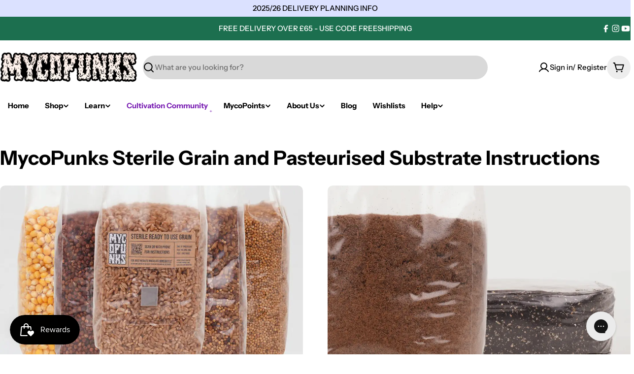

--- FILE ---
content_type: text/css
request_url: https://mycopunks.com/cdn/shop/t/35/assets/complete-the-setup.css?v=99534387926712829521765128881
body_size: -322
content:
.addons-wrap{display:flex;flex-direction:column;gap:2rem;width:100%}.addon-group{width:100%;display:flex;flex-direction:column;gap:1rem}.addon-group-title{font-size:1.6rem;font-weight:700;margin:0 0 .5rem}.addon-card{display:flex;align-items:center;gap:1.5rem;padding:1rem;border-radius:12px;background:#f8f8f8;border:1px solid #e6e6e6;width:100%;position:relative}.addon-card.addon-selected{background:#e9ffe7;border-color:#b4e6b1}.addon-image img{width:80px;height:auto;border-radius:8px;object-fit:cover}.addon-info{flex:1;display:flex;flex-direction:column}.addon-title{font-weight:600;font-size:1.4rem;margin-bottom:.25rem}.addon-price{font-size:1.3rem;margin-bottom:.3rem}.addon-desc{font-size:1.2rem;color:#666}.addon-action{display:flex;align-items:center;gap:1rem;min-width:140px;justify-content:flex-end}.addon-add-button{padding:.7rem 1.4rem;border:1px solid #ddd;border-radius:100px;background:#fff;cursor:pointer;transition:background .2s}.addon-add-button:hover{background:#f2f2f2}.addon-qty{display:flex;align-items:center;gap:1rem}.addon-qty button{width:38px;height:38px;border-radius:999px;border:1px solid #ddd;background:#fff;font-size:1.4rem;cursor:pointer;transition:background .2s}.addon-qty button:hover{background:#f2f2f2}.addon-qty-display{font-size:1.4rem;width:24px;text-align:center}.addon-qty.loading{opacity:.45;pointer-events:none}@media screen and (max-width: 720px){.addon-card{flex-direction:column;align-items:flex-start}.addon-action{width:100%;justify-content:flex-start;margin-top:.5rem}.addon-image img{width:100%;max-width:140px}}
/*# sourceMappingURL=/cdn/shop/t/35/assets/complete-the-setup.css.map?v=99534387926712829521765128881 */


--- FILE ---
content_type: text/javascript
request_url: https://mycopunks.com/cdn/shop/t/35/assets/glove-addon.js?v=82626603442086313061765070314
body_size: -538
content:
document.addEventListener("DOMContentLoaded",()=>{const buttons=document.querySelectorAll(".glove-size-btn"),field=document.getElementById("glove_addon");field&&buttons.forEach(btn=>{btn.addEventListener("click",()=>{buttons.forEach(b=>b.classList.remove("active")),btn.classList.add("active");const size=btn.dataset.size||"";if(size===""){field.value="";return}field.value=`Include gloves (${size})`})})});
//# sourceMappingURL=/cdn/shop/t/35/assets/glove-addon.js.map?v=82626603442086313061765070314


--- FILE ---
content_type: text/javascript
request_url: https://mycopunks.com/cdn/shop/t/35/assets/complete-the-setup.js?v=18305152833482302721765214451
body_size: 484
content:
document.addEventListener("DOMContentLoaded",async()=>{function showSpinner(card){const action=card.querySelector(".addon-action");action.classList.add("addon-loading"),action.querySelectorAll("button").forEach(b=>b.disabled=!0)}function hideSpinner(card){const action=card.querySelector(".addon-action");action.classList.remove("addon-loading"),action.querySelectorAll("button").forEach(b=>b.disabled=!1)}async function getCart(){return(await fetch("/cart.js",{credentials:"same-origin"})).json()}function updateCartCount(cart){const el=document.querySelector(".cart-count");if(!el)return;const total=cart.items.reduce((n,i)=>n+i.quantity,0);el.textContent=total,el.toggleAttribute("hidden",total===0)}async function addToCart(variantId,qty=1,note=null){const fd=new FormData;fd.append("id",variantId),fd.append("quantity",qty),note&&fd.append("properties[note]",note);const res=await fetch("/cart/add.js",{method:"POST",credentials:"same-origin",body:fd});if(!res.ok)throw new Error("Add failed");return res.json()}async function changeCart(lineKey,qty){const fd=new FormData;fd.append("id",lineKey),fd.append("quantity",qty);const res=await fetch("/cart/change.js",{method:"POST",credentials:"same-origin",body:fd});if(!res.ok)throw new Error("Change failed");return res.json()}function refreshCartInBackground(){document.documentElement.dispatchEvent(new CustomEvent("cart:refresh",{bubbles:!0}))}async function syncAddonUI(){const cart=await getCart();updateCartCount(cart),document.querySelectorAll(".addon-card").forEach(card=>{const variantId=Number(card.dataset.variantId),item=cart.items.find(i=>Number(i.variant_id)===variantId),addBtn=card.querySelector("[data-addon-add]"),qtyBox=card.querySelector(".addon-qty"),qtyDisp=card.querySelector(".addon-qty-display"),plusBtn=card.querySelector("[data-addon-plus]"),max=parseInt(card.dataset.inventory||"9999"),track=card.dataset.trackInventory==="true";item?(card.dataset.lineKey=item.key,qtyDisp.textContent=item.quantity,addBtn?.classList.add("hidden"),qtyBox.style.display="inline-flex",card.classList.add("addon-in-cart"),track&&item.quantity>=max?plusBtn?.setAttribute("disabled","disabled"):plusBtn?.removeAttribute("disabled")):(delete card.dataset.lineKey,qtyDisp.textContent="1",addBtn?.classList.remove("hidden"),qtyBox.style.display="none",card.classList.remove("addon-in-cart"),plusBtn?.removeAttribute("disabled"))})}await syncAddonUI(),document.addEventListener("click",async evt=>{const addBtn=evt.target.closest("[data-addon-add]"),minusBtn=evt.target.closest("[data-addon-minus]"),plusBtn=evt.target.closest("[data-addon-plus]");if(addBtn){const card=addBtn.closest(".addon-card"),variantId=Number(addBtn.dataset.variant),note=card.dataset.addonNote||null,max=parseInt(card.dataset.inventory||"9999"),track=card.dataset.trackInventory==="true";showSpinner(card);try{const item=(await getCart()).items.find(i=>Number(i.variant_id)===variantId);if(track&&item&&item.quantity>=max){hideSpinner(card);return}const added=await addToCart(variantId,1,note);card.dataset.lineKey=added.key,refreshCartInBackground(),await syncAddonUI()}catch(err){console.error(err)}hideSpinner(card);return}if(minusBtn){const card=minusBtn.closest(".addon-card"),lineKey=card.dataset.lineKey;if(!lineKey)return;const qtyDisp=card.querySelector(".addon-qty-display");let qty=Number(qtyDisp.textContent)-1;qty<0&&(qty=0),qtyDisp.textContent=qty,showSpinner(card);try{await changeCart(lineKey,qty),refreshCartInBackground(),await syncAddonUI()}catch(err){console.error(err)}hideSpinner(card);return}if(plusBtn){const card=plusBtn.closest(".addon-card"),lineKey=card.dataset.lineKey;if(!lineKey)return;const track=card.dataset.trackInventory==="true",max=parseInt(card.dataset.inventory||"9999"),qtyDisp=card.querySelector(".addon-qty-display");let qty=Number(qtyDisp.textContent);if(track&&qty>=max){plusBtn.disabled=!0;return}qty+=1,qtyDisp.textContent=qty,showSpinner(card);try{await changeCart(lineKey,qty),refreshCartInBackground(),await syncAddonUI()}catch(err){console.error(err)}hideSpinner(card);return}}),document.addEventListener("cart:updated",async()=>{await syncAddonUI()}),document.addEventListener("ajaxProduct:added",async()=>{await syncAddonUI()})});
//# sourceMappingURL=/cdn/shop/t/35/assets/complete-the-setup.js.map?v=18305152833482302721765214451
